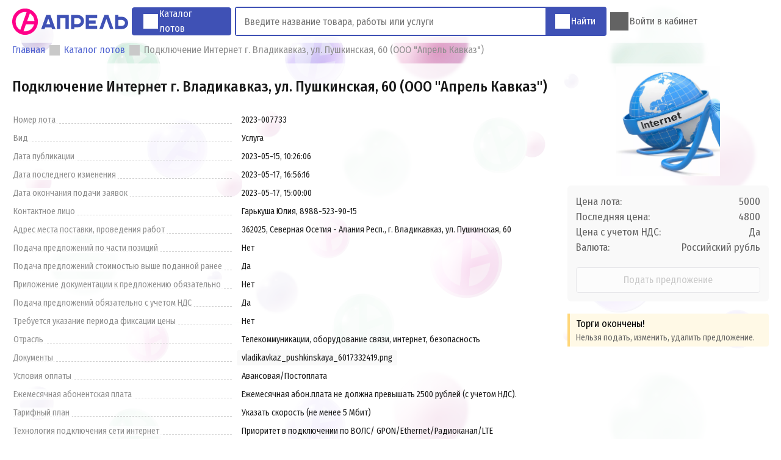

--- FILE ---
content_type: text/html; charset=utf-8
request_url: https://torg.apteka-april.ru/lot/2023-007733
body_size: 14331
content:
<!doctype html>
<html data-n-head-ssr>

<head >
    <meta data-n-head="ssr" charset="utf-8"><meta data-n-head="ssr" name="viewport" content="width=device-width, initial-scale=1"><meta data-n-head="ssr" name="yandex-verification" content="ec93a124a01f4733"><meta data-n-head="ssr" name="description" content="Сделайте свое предложение по лоту Подключение Интернет г. Владикавказ, ул. Пушкинская, 60 (ООО &quot;Апрель Кавказ&quot;) на портале Аукционы «Апрель»."><title>Подключение Интернет г. Владикавказ, ул. Пушкинская, 60 (ООО &quot;Апрель Кавказ&quot;) | Аукционы «Апрель»</title><link data-n-head="ssr" rel="icon" type="image/x-icon" href="https://static.apteka-april.ru/web/statics/logo.png"><link data-n-head="ssr" rel="stylesheet" href="https://fonts.googleapis.com/css?family=Fira+Sans+Condensed:100,100i,200,200i,300,300i,400,400i,500,500i,600,600i,700,700i,800,800i,900,900i&amp;subset=cyrillic-ext"><link rel="stylesheet" href="/_nuxt/css/711620f.css"><link rel="stylesheet" href="/_nuxt/css/fa61f8d.css"><link rel="stylesheet" href="/_nuxt/css/1c793cd.css">
</head>

<body >
    <div data-server-rendered="true" id="__nuxt"><!----><div id="__layout"><div id="app"><!----> <div class="c-notifications" data-v-0c83158c></div> <header class="c-header" data-v-66d36f88><div class="container" data-v-66d36f88><a href="/" class="nuxt-link-active" data-v-66d36f88><div class="logo" data-v-66d36f88></div></a> <a href="/catalog" class="catalog" data-v-66d36f88><span class="icon catalog" data-v-66d36f88></span> <span data-v-66d36f88><span data-v-66d36f88>Каталог</span> <span data-v-66d36f88>лотов</span></span></a> <div class="c-search" data-v-f08a1012 data-v-66d36f88><div class="search" data-v-f08a1012><input placeholder="Введите название товара, работы или услуги" data-v-f08a1012> <!----> <button data-v-f08a1012><span class="icon search" data-v-f08a1012></span> <span data-v-f08a1012>Найти</span></button></div> <div class="result" data-v-f08a1012><!----></div> <div class="overlay" data-v-f08a1012></div></div> <div class="menu-items" data-v-66d36f88><div class="profile" style="display:none;" data-v-66d36f88><a href="/account/profile" data-v-66d36f88><span class="icon contact" data-v-66d36f88></span> <span data-v-66d36f88>Мой профиль</span></a> <div class="c-profile-menu profile-dropdown-menu" data-v-38b45d32 data-v-66d36f88><div class="user-info" data-v-38b45d32><span class="avatar" style="background-image:url(https://torg.apteka-april.ru/avatars/man.png);" data-v-38b45d32></span> <span class="name" data-v-38b45d32>
             undefined
            <span class="phone" data-v-38b45d32></span></span></div> <div class="items-list" data-v-38b45d32><a href="/account/offers" data-v-38b45d32><span class="icon md-list" data-v-38b45d32></span> <span class="title" data-v-38b45d32>Мои предложения</span></a> <a href="/account/documents" data-v-38b45d32><span class="icon documents" data-v-38b45d32></span> <span class="title" data-v-38b45d32>Мои документы</span></a> <a href="/account/profile" data-v-38b45d32><span class="icon person" data-v-38b45d32></span> <span class="title" data-v-38b45d32>Личные данные</span></a> <a href="/account/settings" data-v-38b45d32><span class="icon settings" data-v-38b45d32></span> <span class="title" data-v-38b45d32>Настройки</span></a> <span class="user-logout" data-v-38b45d32><span class="icon logout" data-v-38b45d32></span> <span class="title" data-v-38b45d32>Выйти</span></span></div></div></div> <div class="login" style="display:;" data-v-66d36f88><a href="/login" data-v-66d36f88><span class="icon user" data-v-66d36f88></span> <span data-v-66d36f88>Войти в кабинет</span></a></div></div></div></header> <ol class="c-breadcrumbs container" data-v-543fa010><li data-v-543fa010><span class="icon arrow-forward" data-v-543fa010></span> <a href="/" class="route nuxt-link-active" data-v-543fa010><span data-v-543fa010>Главная</span></a></li><li data-v-543fa010><span class="icon arrow-forward" data-v-543fa010></span> <a href="/catalog" class="route" data-v-543fa010><span data-v-543fa010>Каталог лотов</span></a></li><li data-v-543fa010><span class="icon arrow-forward" data-v-543fa010></span> <span data-v-543fa010>Подключение Интернет г. Владикавказ, ул. Пушкинская, 60 (ООО &quot;Апрель Кавказ&quot;)</span></li></ol> <!----> <!----> <main class="v-lot container" style="display:none;" data-v-f1ef4a70><section class="info" data-v-f1ef4a70><h1 data-v-f1ef4a70>Подключение Интернет г. Владикавказ, ул. Пушкинская, 60 (ООО &quot;Апрель Кавказ&quot;)</h1> <ul class="properties" data-v-f1ef4a70><li class="property" data-v-f1ef4a70><span class="name" data-v-f1ef4a70><span data-v-f1ef4a70>Номер лота</span></span> <span class="values" data-v-f1ef4a70><span class="value" data-v-f1ef4a70><span data-v-f1ef4a70>2023-007733</span></span></span></li><li class="property" data-v-f1ef4a70><span class="name" data-v-f1ef4a70><span data-v-f1ef4a70>Вид</span></span> <span class="values" data-v-f1ef4a70><span class="value" data-v-f1ef4a70><span data-v-f1ef4a70>Услуга</span></span></span></li><li class="property" data-v-f1ef4a70><span class="name" data-v-f1ef4a70><span data-v-f1ef4a70>Дата публикации</span></span> <span class="values" data-v-f1ef4a70><span class="value" data-v-f1ef4a70><span data-v-f1ef4a70>2023-05-15, 10:26:06</span></span></span></li><li class="property" data-v-f1ef4a70><span class="name" data-v-f1ef4a70><span data-v-f1ef4a70>Дата последнего изменения</span></span> <span class="values" data-v-f1ef4a70><span class="value" data-v-f1ef4a70><span data-v-f1ef4a70>2023-05-17, 16:56:16</span></span></span></li><li class="property" data-v-f1ef4a70><span class="name" data-v-f1ef4a70><span data-v-f1ef4a70>Дата окончания подачи заявок</span></span> <span class="values" data-v-f1ef4a70><span class="value" data-v-f1ef4a70><span data-v-f1ef4a70>2023-05-17, 15:00:00</span></span></span></li><li class="property" data-v-f1ef4a70><span class="name" data-v-f1ef4a70><span data-v-f1ef4a70>Контактное лицо</span></span> <span class="values" data-v-f1ef4a70><span class="value" data-v-f1ef4a70><span data-v-f1ef4a70>Гарькуша Юлия, 8988-523-90-15</span></span></span></li><li class="property" data-v-f1ef4a70><span class="name" data-v-f1ef4a70><span data-v-f1ef4a70>Адрес места поставки, проведения работ</span></span> <span class="values" data-v-f1ef4a70><span class="value" data-v-f1ef4a70><span data-v-f1ef4a70>362025, Северная Осетия - Алания Респ., г. Владикавказ, ул. Пушкинская, 60</span></span></span></li><li class="property" data-v-f1ef4a70><span class="name" data-v-f1ef4a70><span data-v-f1ef4a70>Подача предложений по части позиций</span></span> <span class="values" data-v-f1ef4a70><span class="value" data-v-f1ef4a70><span data-v-f1ef4a70>Нет</span></span></span></li><li class="property" data-v-f1ef4a70><span class="name" data-v-f1ef4a70><span data-v-f1ef4a70>Подача предложений стоимостью выше поданной ранее</span></span> <span class="values" data-v-f1ef4a70><span class="value" data-v-f1ef4a70><span data-v-f1ef4a70>Да</span></span></span></li><li class="property" data-v-f1ef4a70><span class="name" data-v-f1ef4a70><span data-v-f1ef4a70>Приложение документации к предложению обязательно</span></span> <span class="values" data-v-f1ef4a70><span class="value" data-v-f1ef4a70><span data-v-f1ef4a70>Нет</span></span></span></li><li class="property" data-v-f1ef4a70><span class="name" data-v-f1ef4a70><span data-v-f1ef4a70>Подача предложений обязательно с учетом НДС</span></span> <span class="values" data-v-f1ef4a70><span class="value" data-v-f1ef4a70><span data-v-f1ef4a70>Да</span></span></span></li><li class="property" data-v-f1ef4a70><span class="name" data-v-f1ef4a70><span data-v-f1ef4a70>Требуется указание периода фиксации цены</span></span> <span class="values" data-v-f1ef4a70><span class="value" data-v-f1ef4a70><span data-v-f1ef4a70>Нет</span></span></span></li><li class="property" data-v-f1ef4a70><span class="name" data-v-f1ef4a70><span data-v-f1ef4a70>Отрасль</span></span> <span class="values" data-v-f1ef4a70><span class="value" data-v-f1ef4a70><span data-v-f1ef4a70>Телекоммуникации, оборудование связи, интернет, безопасность</span></span></span></li><li class="property" data-v-f1ef4a70><span class="name" data-v-f1ef4a70><span data-v-f1ef4a70>Документы</span></span> <span class="values" data-v-f1ef4a70><a href="https://torg.apteka-april.ru/documents/vladikavkaz_pushkinskaya_6017332419.png" target="_blank" class="value" data-v-f1ef4a70><span data-v-f1ef4a70>vladikavkaz_pushkinskaya_6017332419.png</span></a></span></li><li class="property" data-v-f1ef4a70><span class="name" data-v-f1ef4a70><span data-v-f1ef4a70>Условия оплаты</span></span> <span class="values" data-v-f1ef4a70><span class="value" data-v-f1ef4a70><span data-v-f1ef4a70>Авансовая/Постоплата</span></span></span></li><li class="property" data-v-f1ef4a70><span class="name" data-v-f1ef4a70><span data-v-f1ef4a70>Ежемесячная абонентская плата</span></span> <span class="values" data-v-f1ef4a70><span class="value" data-v-f1ef4a70><span data-v-f1ef4a70>Ежемесячная абон.плата не должна превышать 2500 рублей (с учетом НДС).</span></span></span></li><li class="property" data-v-f1ef4a70><span class="name" data-v-f1ef4a70><span data-v-f1ef4a70>Тарифный план</span></span> <span class="values" data-v-f1ef4a70><span class="value" data-v-f1ef4a70><span data-v-f1ef4a70>Указать скорость (не менее 5 Мбит)</span></span></span></li><li class="property" data-v-f1ef4a70><span class="name" data-v-f1ef4a70><span data-v-f1ef4a70>Технология подключения сети интернет</span></span> <span class="values" data-v-f1ef4a70><span class="value" data-v-f1ef4a70><span data-v-f1ef4a70>Приоритет в  подключении по ВОЛС/ GPON/Ethernet/Радиоканал/LTE</span></span></span></li></ul> <div class="q-tabs" data-v-eca02da0 data-v-f1ef4a70><ul class="tabs" data-v-eca02da0><li class="active" data-v-eca02da0><div data-v-eca02da0>Описание лота</div></li><li data-v-eca02da0><div data-v-eca02da0><span data-v-eca02da0 data-v-f1ef4a70>Предложения</span></div></li></ul><div class="slider" data-v-eca02da0></div><div data-v-eca02da0> <div class="tab description" data-v-eca02da0 data-v-f1ef4a70><p>Необходимо проверить тех.возможность подключения к интернет по следующему адресу:
Северная Осетия - Алания Респ., г. Владикавказ, ул. Пушкинская, 60
Тип авторизации по L2TP не подключаем!
L2TP=нет тех.возможности.
Конт.лицо МПО: Мирко Наталья Владимировна, +79034461904(звонить заблаговременно для согласования даты и времени)
Участие в аукционе только при подтверждении тех.возможности.</p>
</div> <div class="tab description" style="display:none;" data-v-eca02da0 data-v-f1ef4a70><p data-v-eca02da0 data-v-f1ef4a70>Описание лота отсутствует</p></div></div></div> <ul class="accordion" style="display:none;" data-v-f1ef4a70><li data-v-f1ef4a70><header data-v-f1ef4a70>Описание лота</header> <div class="content description" style="display:none;" data-v-f1ef4a70><p>Необходимо проверить тех.возможность подключения к интернет по следующему адресу:
Северная Осетия - Алания Респ., г. Владикавказ, ул. Пушкинская, 60
Тип авторизации по L2TP не подключаем!
L2TP=нет тех.возможности.
Конт.лицо МПО: Мирко Наталья Владимировна, +79034461904(звонить заблаговременно для согласования даты и времени)
Участие в аукционе только при подтверждении тех.возможности.</p>
</div> <div class="content description" style="display:none;" data-v-f1ef4a70><p data-v-f1ef4a70>Описание лота отсутствует</p></div></li> <li data-v-f1ef4a70><header data-v-f1ef4a70>Предложения</header> <!----></li></ul></section> <aside data-v-f1ef4a70><section data-v-f1ef4a70><h1 class="title" data-v-f1ef4a70>Подключение Интернет г. Владикавказ, ул. Пушкинская, 60 (ООО &quot;Апрель Кавказ&quot;)</h1> <div class="image flex-vertical-nowrap" data-v-f1ef4a70><div class="zoom-image c-zoom-image" data-v-7c5d510b data-v-f1ef4a70><img src="https://torg.apteka-april.ru/lotimages/f0648d60b58bd26cb6cb9271c7835810.png" class="normal" data-v-7c5d510b> <img src="https://torg.apteka-april.ru/lotimages/f0648d60b58bd26cb6cb9271c7835810.png" class="zoom" data-v-7c5d510b></div></div> <div class="add-offer" data-v-f1ef4a70><div class="cost" data-v-f1ef4a70><div data-v-f1ef4a70><span data-v-f1ef4a70>Цена лота:</span> <span data-v-f1ef4a70>5000</span></div> <!----> <div data-v-f1ef4a70><span data-v-f1ef4a70>Последняя цена:</span> <span data-v-f1ef4a70>4800</span></div> <div data-v-f1ef4a70><span data-v-f1ef4a70>Цена с учетом НДС:</span> <span data-v-f1ef4a70>Да</span></div> <div data-v-f1ef4a70><span data-v-f1ef4a70>Валюта:</span> <span data-v-f1ef4a70>Российский рубль</span></div> <!----></div> <button type="button" disabled="disabled" class="q-button primary l" data-v-6524956f data-v-f1ef4a70><span class="icon spinner" style="height:18px;width:18px;display:none;" data-v-6524956f></span><div class="caption" data-v-6524956f>Подать предложение</div></button></div> <!----> <div class="alert c-alert flex-horizontal-nowrap warning hide-icon" style="display:none;" data-v-1916fdca data-v-f1ef4a70><!----> <div class="message flex-vertical-nowrap" data-v-1916fdca><!----> <!----></div> <!----></div> <!----></section></aside></main> <!----> <footer data-v-20685a8a><div class="container flex-vertical-nowrap" data-v-20685a8a><div class="menu" data-v-20685a8a><a href="https://apteka-april.ru/" target="_blank" data-v-20685a8a>Интернет-заказы</a> <a href="/news" data-v-20685a8a>Новости</a> <span class="mobile-version" data-v-20685a8a>Мобильная версия сайта</span></div> <div class="contacts flex-horizontal" data-v-20685a8a><span data-v-20685a8a>
                Контрагентам с 8.00 до 18.00 по московскому времени:
                <a href="tel:89384776889" class="phone" data-v-20685a8a>8 938 477 68 89</a> или
                <a href="mailto:titov_vv@apteka-aprel.ru" class="email" data-v-20685a8a>titov_vv@apteka-aprel.ru</a></span></div></div></footer></div></div></div><script>window.__NUXT__=(function(a,b,c,d,e,f,g,h,i,j,k,l,m,n,o,p,q,r,s,t,u,v,w,x,y,z,A,B,C,D,E,F,G,H,I,J,K,L,M,N,O,P,Q,R,S,T,U,V,W,X,Y,Z,_,$,aa,ab,ac,ad,ae,af,ag,ah,ai,aj,ak,al,am,an,ao,ap,aq,ar,as,at,au,av,aw,ax,ay,az,aA,aB,aC,aD,aE,aF,aG,aH,aI,aJ,aK,aL,aM,aN,aO,aP,aQ,aR,aS){ax[0]={name:"vladikavkaz_pushkinskaya_6017332419.png",ID:59233,URL:"https:\u002F\u002Ftorg.apteka-april.ru\u002Fdocuments\u002Fvladikavkaz_pushkinskaya_6017332419.png",extension:"png"};aB.accepted={name:"Принято",color:"#008000"};aB.submitted={name:"Подано",color:"#3f51b5"};aB.withdrawn={name:"Отозвано",color:"#f14a4a"};return {layout:"default",data:[{lot:{ID:9365,address:am,allowCostIncrease:u,allowOfferAnalogues:C,allowPartialExecution:C,branch:"5",companyIDs:[750,669,664,800],competitiveConditions:[{ID:K,conditionType:ag,isPublic:u,name:an,requirement:ao,options:[{name:"0\u002F100 (постоплата)",value:K},{name:"30\u002F70",value:f},{name:"50\u002F50",value:ab},{name:"70\u002F30",value:ac},{name:"100\u002F0 (предоплата)",value:x}]},{ID:f,conditionType:"int",isPublic:u,name:ap,requirement:aq},{ID:ab,conditionType:ag,isPublic:u,name:ar,requirement:as},{ID:ac,conditionType:ag,isPublic:u,name:at,requirement:au}],contacts:av,cost:aw,costStep:100,costType:"RUR",createdAt:"2023-05-15 10:26:06",deadline:"2023-05-17 15:00:00",description:"Необходимо проверить тех.возможность подключения к интернет по следующему адресу:\nСеверная Осетия - Алания Респ., г. Владикавказ, ул. Пушкинская, 60\nТип авторизации по L2TP не подключаем! \nL2TP=нет тех.возможности.\nКонт.лицо МПО: Мирко Наталья Владимировна, +79034461904(звонить заблаговременно для согласования даты и времени)\nУчастие в аукционе только при подтверждении тех.возможности.",documents:ax,email:"garkusha_yb@apteka-aprel.ru",image:"https:\u002F\u002Ftorg.apteka-april.ru\u002Flotimages\u002Ff0648d60b58bd26cb6cb9271c7835810.png",internalID:ay,isCompetitivePrice:u,isDeadlineProlong:u,isNDS:u,isOffersDocumentsPublic:u,isOffersPublic:u,lastOfferCost:4800,name:az,needDeliveryDeadline:C,needDocuments:C,quantity:K,status:"completed",totalCost:aw,type:"service",updatedAt:"2023-05-17 16:56:16",visibility:"public-open",needPriceComment:C},properties:[{name:"Номер лота",value:ay},{name:"Вид",value:"Услуга"},{name:"Дата публикации",value:"2023-05-15, 10:26:06"},{name:"Дата последнего изменения",value:"2023-05-17, 16:56:16"},{name:"Дата окончания подачи заявок",value:"2023-05-17, 15:00:00"},{name:"Контактное лицо",value:av},{name:"Адрес места поставки, проведения работ",value:am},{name:"Подача предложений по части позиций",value:ah},{name:"Подача предложений стоимостью выше поданной ранее",value:aA},{name:"Приложение документации к предложению обязательно",value:ah},{name:"Подача предложений обязательно с учетом НДС",value:aA},{name:"Требуется указание периода фиксации цены",value:ah},{name:"Отрасль",value:"Телекоммуникации, оборудование связи, интернет, безопасность"},{name:"Документы",value:ax},{name:an,value:ao},{name:ap,value:aq},{name:ar,value:as},{name:at,value:au}],isFailedGettingLot:C,isNoAccess:C,statuses:aB}],fetch:{},error:aC,state:{app:{params:{totalSum:26978313387,avatarsURL:"https:\u002F\u002Ftorg.apteka-april.ru\u002Favatars",usersCount:29680,hotlinePhone:"8 938 477 68 89",completedLots:13844,noticeDuration:7000,lotDeadlineIncreaseSeconds:3600},isMobile:C,requestCounter:aD,isLoginAttempt:C,breadcrumbs:[{name:"Главная",routeName:"index"},{name:"Каталог лотов",routeName:"Catalog"},{name:az}]},articles:{},branches:{},documents:{},geodata:{cities:[{ID:183143,name:"Шатура",regionID:a},{ID:183144,name:"Кашира",regionID:a},{ID:170841,name:"Нефтеюганск",regionID:V},{ID:172497,name:"Грязи",regionID:D},{ID:K,name:"Ставрополь",regionID:g},{ID:ab,name:aE,regionID:ai},{ID:ac,name:"Ростов-на-Дону",regionID:d},{ID:aF,name:"Краснодар",regionID:b},{ID:d,name:"Новороссийск",regionID:b},{ID:aG,name:"Армавир",regionID:b},{ID:82,name:"Пятигорск",regionID:g},{ID:101,name:"Химки",regionID:a},{ID:121,name:"Геленджик",regionID:b},{ID:141,name:aH,regionID:aj},{ID:261,name:"Сочи",regionID:b},{ID:301,name:"Курганинск",regionID:b},{ID:321,name:aI,regionID:g},{ID:361,name:"Вологда",regionID:ak},{ID:362,name:"Адыгейск",regionID:K},{ID:381,name:"Тимашевск",regionID:b},{ID:401,name:"Лабинск",regionID:b},{ID:441,name:"Горячий Ключ",regionID:b},{ID:481,name:"Приморско-Ахтарск",regionID:b},{ID:521,name:"Анапа",regionID:b},{ID:541,name:"Стерлитамак",regionID:f},{ID:561,name:aJ,regionID:a},{ID:581,name:"Абинск",regionID:b},{ID:641,name:"Туапсе",regionID:b},{ID:661,name:"Набережные Челны",regionID:e},{ID:721,name:"Екатеринбург",regionID:c},{ID:761,name:"Майкоп",regionID:K},{ID:781,name:"Белореченск",regionID:b},{ID:801,name:"Кропоткин",regionID:b},{ID:861,name:"Нижний Новгород",regionID:o},{ID:901,name:"Тихорецк",regionID:b},{ID:941,name:"Кореновск",regionID:b},{ID:981,name:"Железноводск",regionID:g},{ID:1084,name:"Саратов",regionID:h},{ID:1086,name:"Кисловодск",regionID:g},{ID:1101,name:"Усть-Лабинск",regionID:b},{ID:1102,name:"Гулькевичи",regionID:b},{ID:1104,name:"Новокубанск",regionID:b},{ID:1105,name:"Черкесск",regionID:W},{ID:1106,name:"Истра",regionID:a},{ID:1109,name:"Крымск",regionID:b},{ID:1114,name:"Славянск-на-Кубани",regionID:b},{ID:1133,name:"Апшеронск",regionID:b},{ID:1134,name:"Ейск",regionID:b},{ID:1135,name:"Темрюк",regionID:b},{ID:1136,name:"Хадыженск",regionID:b},{ID:3168,name:"Таганрог",regionID:d},{ID:3172,name:"Зерноград",regionID:d},{ID:4595,name:"Ессентуки",regionID:g},{ID:4607,name:"Лермонтов",regionID:g},{ID:4609,name:"Невинномысск",regionID:g},{ID:4617,name:"Георгиевск",regionID:g},{ID:4719,name:"Благодарный",regionID:g},{ID:4752,name:"Буденновск",regionID:g},{ID:4821,name:"Изобильный",regionID:g},{ID:4869,name:"Ипатово",regionID:g},{ID:4891,name:"Новопавловск",regionID:g},{ID:5111,name:"Нефтекумск",regionID:g},{ID:5151,name:"Новоалександровск",regionID:g},{ID:5191,name:"Светлоград",regionID:g},{ID:5262,name:"Зеленокумск",regionID:g},{ID:5368,name:"Михайловск",regionID:g},{ID:5371,name:"Батайск",regionID:d},{ID:5380,name:"Волгодонск",regionID:d},{ID:5397,name:"Гуково",regionID:d},{ID:5419,name:"Донецк",regionID:d},{ID:5447,name:"Зверево",regionID:d},{ID:5454,name:"Каменск-Шахтинский",regionID:d},{ID:5490,name:"Новочеркасск",regionID:d},{ID:5508,name:"Новошахтинск",regionID:d},{ID:5581,name:"Шахты",regionID:d},{ID:5633,name:"Азов",regionID:d},{ID:5794,name:"Аксай",regionID:d},{ID:5893,name:"Белая Калитва",regionID:d},{ID:6532,name:"Константиновск",regionID:d},{ID:6607,name:"Красный Сулин",regionID:d},{ID:6873,name:"Миллерово",regionID:d},{ID:6971,name:"Морозовск",regionID:d},{ID:7324,name:"Пролетарск",regionID:d},{ID:7445,name:"Сальск",regionID:d},{ID:7478,name:"Семикаракорск",regionID:d},{ID:7734,name:"Цимлянск",regionID:d},{ID:8572,name:"Уфа",regionID:f},{ID:8636,name:"Агидель",regionID:f},{ID:8637,name:"Нефтекамск",regionID:f},{ID:8645,name:"Октябрьский",regionID:f},{ID:8646,name:"Салават",regionID:f},{ID:8648,name:"Сибай",regionID:f},{ID:8650,name:"Кумертау",regionID:f},{ID:9507,name:"Белебей",regionID:f},{ID:9655,name:"Белорецк",regionID:f},{ID:9823,name:"Бирск",regionID:f},{ID:10030,name:"Благовещенск",regionID:f},{ID:10898,name:"Ишимбай",regionID:f},{ID:11688,name:"Мелеуз",regionID:f},{ID:12403,name:"Туймазы",regionID:f},{ID:12491,name:"Учалы",regionID:f},{ID:13012,name:"Янаул",regionID:f},{ID:13198,name:"Давлеканово",regionID:f},{ID:13292,name:"Дюртюли",regionID:f},{ID:13293,name:"Грозный",regionID:ad},{ID:13414,name:"Гудермес",regionID:ad},{ID:13522,name:"Урус-Мартан",regionID:ad},{ID:13662,name:"Керчь",regionID:j},{ID:13663,name:"Армянск",regionID:j},{ID:13665,name:aK,regionID:j},{ID:13666,name:"Красноперекопск",regionID:j},{ID:13667,name:"Судак",regionID:j},{ID:13685,name:aL,regionID:j},{ID:13686,name:"Симферополь",regionID:j},{ID:13694,name:"Ялта",regionID:j},{ID:13695,name:"Алупка",regionID:j},{ID:172624,name:"Елец",regionID:D},{ID:13730,name:"Евпатория",regionID:j},{ID:13735,name:"Феодосия",regionID:j},{ID:13754,name:"Алушта",regionID:j},{ID:13870,name:"Бахчисарай",regionID:j},{ID:13957,name:"Белогорск",regionID:j},{ID:14073,name:aL,regionID:j},{ID:14127,name:"Старый Крым",regionID:j},{ID:14577,name:aK,regionID:j},{ID:14789,name:aM,regionID:aN},{ID:14842,name:aI,regionID:g},{ID:14850,name:"Карачаевск",regionID:W},{ID:14856,name:"Теберда",regionID:W},{ID:14978,name:"Усть-Джегута",regionID:W},{ID:15005,name:"Казань",regionID:e},{ID:15098,name:"Агрыз",regionID:e},{ID:15176,name:"Азнакаево",regionID:e},{ID:15576,name:"Альметьевск",regionID:e},{ID:15775,name:"Арск",regionID:e},{ID:15862,name:"Бавлы",regionID:e},{ID:16020,name:"Бугульма",regionID:e},{ID:16116,name:"Буинск",regionID:e},{ID:16538,name:"Елабуга",regionID:e},{ID:16624,name:"Заинск",regionID:e},{ID:16846,name:"Зеленодольск",regionID:e},{ID:17080,name:"Кукмор",regionID:e},{ID:17150,name:"Лаишево",regionID:e},{ID:17217,name:"Лениногорск",regionID:e},{ID:17347,name:"Мамадыш",regionID:e},{ID:17383,name:"Менделеевск",regionID:e},{ID:17456,name:"Мензелинск",regionID:e},{ID:17597,name:"Нижнекамск",regionID:e},{ID:17714,name:"Нурлат",regionID:e},{ID:18057,name:"Болгар",regionID:e},{ID:18132,name:"Тетюши",regionID:e},{ID:18454,name:"Чистополь",regionID:e},{ID:19342,name:"Череповец",regionID:ak},{ID:27675,name:"Дубна",regionID:a},{ID:27677,name:"Жуковский",regionID:a},{ID:27690,name:"Ивантеевка",regionID:a},{ID:27691,name:"Климовск",regionID:a},{ID:27693,name:"Королев",regionID:a},{ID:27703,name:"Реутов",regionID:a},{ID:27708,name:"Электросталь",regionID:a},{ID:27711,name:"Подольск",regionID:a},{ID:27712,name:"Орехово-Зуево",regionID:a},{ID:27713,name:"Коломна",regionID:a},{ID:27714,name:"Серпухов",regionID:a},{ID:27725,name:"Лосино-Петровский",regionID:a},{ID:27737,name:"Балашиха",regionID:a},{ID:28113,name:"Воскресенск",regionID:a},{ID:28512,name:"Дмитров",regionID:a},{ID:28713,name:aO,regionID:a},{ID:29459,name:"Клин",regionID:a},{ID:29711,name:"Видное",regionID:a},{ID:29927,name:"Луховицы",regionID:a},{ID:29946,name:"Люберцы",regionID:a},{ID:30638,name:"Можайск",regionID:a},{ID:31035,name:"Ногинск",regionID:a},{ID:31275,name:"Голицыно",regionID:a},{ID:31574,name:"Павловский Посад",regionID:a},{ID:31736,name:"Пушкино",regionID:a},{ID:32863,name:"Сергиев Посад",regionID:a},{ID:33310,name:"Солнечногорск",regionID:a},{ID:33549,name:"Ступино",regionID:a},{ID:33871,name:"Чехов",regionID:a},{ID:34387,name:"Щелково",regionID:a},{ID:34424,name:"Дзержинск",regionID:o},{ID:34443,name:"Арзамас",regionID:o},{ID:34444,name:"Бор",regionID:o},{ID:34945,name:"Выкса",regionID:o},{ID:35033,name:"Шахунья",regionID:o},{ID:35380,name:"Балахна",regionID:o},{ID:35523,name:"Богородск",regionID:o},{ID:37531,name:"Кстово",regionID:o},{ID:37557,name:"Кулебаки",regionID:o},{ID:37731,name:"Лысково",regionID:o},{ID:37871,name:"Павлово",regionID:o},{ID:38140,name:"Сергач",regionID:o},{ID:40775,name:"Шиханы",regionID:h},{ID:40776,name:"Аткарск",regionID:h},{ID:40839,name:"Балаково",regionID:h},{ID:40841,name:"Балашов",regionID:h},{ID:40842,name:"Вольск",regionID:h},{ID:40863,name:"Красноармейск",regionID:h},{ID:40870,name:"Маркс",regionID:h},{ID:40871,name:"Петровск",regionID:h},{ID:40872,name:"Пугачев",regionID:h},{ID:40874,name:"Ртищево",regionID:h},{ID:40875,name:"Хвалынск",regionID:h},{ID:40881,name:"Энгельс",regionID:h},{ID:40886,name:"Энгельс-19",regionID:h},{ID:41113,name:"Аркадак",regionID:h},{ID:41631,name:"Ершов",regionID:h},{ID:41719,name:"Калининск",regionID:h},{ID:41792,name:"Красный Кут",regionID:h},{ID:42032,name:"Новоузенск",regionID:h},{ID:42730,name:"Асбест",regionID:c},{ID:42740,name:"Березовский",regionID:c},{ID:42758,name:"Верхняя Пышма",regionID:c},{ID:42783,name:aP,regionID:c},{ID:42788,name:"Ивдель",regionID:c},{ID:42847,name:"Краснотурьинск",regionID:c},{ID:42881,name:"Нижняя Тура",regionID:c},{ID:42903,name:"Новоуральск",regionID:c},{ID:42909,name:"Первоуральск",regionID:c},{ID:42938,name:"Полевской",regionID:c},{ID:42960,name:"Североуральск",regionID:c},{ID:42971,name:"Каменск-Уральский",regionID:c},{ID:42978,name:"Нижний Тагил",regionID:c},{ID:42987,name:"Алапаевск",regionID:c},{ID:43004,name:"Камышлов",regionID:c},{ID:43005,name:"Красноуфимск",regionID:c},{ID:43031,name:"Тавда",regionID:c},{ID:43177,name:"Артемовский",regionID:c},{ID:43441,name:"Богданович",regionID:c},{ID:43948,name:"Новая Ляля",regionID:c},{ID:44104,name:"Реж",regionID:c},{ID:44276,name:"Сысерть",regionID:c},{ID:44277,name:"Арамиль",regionID:c},{ID:44449,name:"Талица",regionID:c},{ID:44568,name:"Туринск",regionID:c},{ID:45296,name:"Тюмень",regionID:al},{ID:46318,name:"Ишим",regionID:al},{ID:47014,name:"Зеленоград",regionID:ai},{ID:47047,name:"Колпино",regionID:aj},{ID:47180,name:"Тула",regionID:l},{ID:47220,name:"Донской",regionID:l},{ID:47403,name:"Алексин",regionID:l},{ID:47687,name:"Белев",regionID:l},{ID:47778,name:"Богородицк",regionID:l},{ID:47991,name:"Венев",regionID:l},{ID:48408,name:"Ефремов",regionID:l},{ID:48898,name:"Кимовск",regionID:l},{ID:49083,name:"Киреевск",regionID:l},{ID:49084,name:"Болохово",regionID:l},{ID:49086,name:"Липки",regionID:l},{ID:49654,name:"Новомосковск",regionID:l},{ID:50126,name:"Суворов",regionID:l},{ID:50364,name:"Узловая",regionID:l},{ID:50951,name:"Щекино",regionID:l},{ID:51109,name:"Ясногорск",regionID:l},{ID:51110,name:"Волгоград",regionID:k},{ID:51167,name:"Волжский",regionID:k},{ID:51172,name:"Камышин",regionID:k},{ID:51173,name:"Михайловка",regionID:k},{ID:51175,name:"Урюпинск",regionID:k},{ID:51176,name:"Фролово",regionID:k},{ID:51357,name:"Дубовка",regionID:k},{ID:51525,name:"Калач-на-Дону",regionID:k},{ID:51571,name:"Петров Вал",regionID:k},{ID:51705,name:"Котово",regionID:k},{ID:51815,name:"Ленинск",regionID:k},{ID:51952,name:"Николаевск",regionID:k},{ID:52029,name:"Новоаннинский",regionID:k},{ID:52144,name:"Палласовка",regionID:k},{ID:52269,name:"Серафимович",regionID:k},{ID:52331,name:aQ,regionID:k},{ID:52426,name:"Суровикино",regionID:k},{ID:52664,name:"Иваново",regionID:s},{ID:52884,name:"Кохма",regionID:s},{ID:53188,name:"Вичуга",regionID:s},{ID:53847,name:"Кинешма",regionID:s},{ID:53848,name:"Наволоки",regionID:s},{ID:53970,name:"Комсомольск",regionID:s},{ID:54599,name:"Приволжск",regionID:s},{ID:54992,name:"Родники",regionID:s},{ID:55257,name:"Тейково",regionID:s},{ID:55534,name:"Шуя",regionID:s},{ID:55619,name:"Южа",regionID:s},{ID:55785,name:"Воронеж",regionID:q},{ID:55865,name:"Нововоронеж",regionID:q},{ID:56037,name:"Богучар",regionID:q},{ID:56062,name:"Борисоглебск",regionID:q},{ID:56104,name:"Бутурлиновка",regionID:q},{ID:56331,name:"Калач",regionID:q},{ID:56570,name:"Лиски",regionID:q},{ID:56920,name:"Острогожск",regionID:q},{ID:56974,name:"Павловск",regionID:q},{ID:57100,name:"Поворино",regionID:q},{ID:57487,name:"Россошь",regionID:q},{ID:57694,name:"Семилуки",regionID:q},{ID:57974,name:"Астрахань",regionID:L},{ID:57975,name:"Знаменск",regionID:L},{ID:58013,name:"Ахтубинск",regionID:L},{ID:58205,name:"Камызяк",regionID:L},{ID:58330,name:"Нариманов",regionID:L},{ID:58389,name:"Харабали",regionID:L},{ID:58408,name:"Рязань",regionID:S},{ID:58409,name:"Сасово",regionID:S},{ID:58410,name:"Скопин",regionID:S},{ID:58416,name:"Касимов",regionID:S},{ID:60176,name:"Ряжск",regionID:S},{ID:62996,name:"Белгород",regionID:v},{ID:62998,name:"Старый Оскол",regionID:v},{ID:63001,name:"Шебекино",regionID:v},{ID:63002,name:"Губкин",regionID:v},{ID:63103,name:"Алексеевка",regionID:v},{ID:63244,name:"Валуйки",regionID:v},{ID:63430,name:"Грайворон",regionID:v},{ID:63703,name:"Короча",regionID:v},{ID:63974,name:"Новый Оскол",regionID:v},{ID:64549,name:"Строитель",regionID:v},{ID:64645,name:"Владикавказ",regionID:M},{ID:64748,name:"Алагир",regionID:M},{ID:64760,name:"Ардон",regionID:M},{ID:64767,name:"Дигора",regionID:M},{ID:64846,name:"Моздок",regionID:M},{ID:64857,name:"Беслан",regionID:M},{ID:66045,name:"Десногорск",regionID:E},{ID:66062,name:"Смоленск",regionID:E},{ID:67107,name:"Вязьма",regionID:E},{ID:67801,name:"Дорогобуж",regionID:E},{ID:69277,name:"Починок",regionID:E},{ID:69589,name:"Рославль",regionID:E},{ID:70041,name:"Сафоново",regionID:E},{ID:71082,name:"Ярцево",regionID:E},{ID:73987,name:"Махачкала",regionID:x},{ID:74005,name:"Дагестанские Огни",regionID:x},{ID:74006,name:"Избербаш",regionID:x},{ID:74007,name:"Каспийск",regionID:x},{ID:74012,name:"Дербент",regionID:x},{ID:74017,name:"Кизляр",regionID:x},{ID:74019,name:"Хасавюрт",regionID:x},{ID:74034,name:"Буйнакск",regionID:x},{ID:75759,name:"Нальчик",regionID:G},{ID:75769,name:"Прохладный",regionID:G},{ID:75770,name:"Баксан",regionID:G},{ID:75824,name:"Майский",regionID:G},{ID:75902,name:"Нарткала",regionID:G},{ID:75937,name:"Чегем",regionID:G},{ID:75958,name:"Тырныауз",regionID:G},{ID:75968,name:"Элиста",regionID:ae},{ID:75991,name:"Городовиковск",regionID:ae},{ID:76047,name:"Лагань",regionID:ae},{ID:76233,name:"Петрозаводск",regionID:X},{ID:76274,name:"Сортавала",regionID:X},{ID:76873,name:"Кондопога",regionID:X},{ID:76932,name:"Лахденпохья",regionID:X},{ID:77708,name:"Сыктывкар",regionID:N},{ID:77749,name:"Инта",regionID:N},{ID:77773,name:"Печора",regionID:N},{ID:77805,name:"Сосногорск",regionID:N},{ID:77827,name:"Усинск",regionID:N},{ID:77847,name:"Ухта",regionID:N},{ID:78488,name:"Йошкар-Ола",regionID:Y},{ID:78499,name:"Волжск",regionID:Y},{ID:78500,name:"Козьмодемьянск",regionID:Y},{ID:78892,name:"Звенигово",regionID:Y},{ID:80081,name:"Саранск",regionID:O},{ID:80095,name:"Ковылкино",regionID:O},{ID:80096,name:"Рузаевка",regionID:O},{ID:80150,name:"Ардатов",regionID:O},{ID:80547,name:"Инсар",regionID:O},{ID:80837,name:aQ,regionID:O},{ID:81823,name:"Ижевск",regionID:T},{ID:81844,name:"Сарапул",regionID:T},{ID:81847,name:"Воткинск",regionID:T},{ID:81848,name:"Глазов",regionID:T},{ID:81849,name:"Можга",regionID:T},{ID:84411,name:"Чебоксары",regionID:P},{ID:84419,name:"Алатырь",regionID:P},{ID:84420,name:"Канаш",regionID:P},{ID:84421,name:"Новочебоксарск",regionID:P},{ID:84422,name:"Шумерля",regionID:P},{ID:86471,name:"Ядрин",regionID:P},{ID:90334,name:"Архангельск",regionID:Z},{ID:90370,name:"Новодвинск",regionID:Z},{ID:90380,name:"Северодвинск",regionID:Z},{ID:92381,name:"Котлас",regionID:Z},{ID:94599,name:"Брянск",regionID:n},{ID:94603,name:"Сельцо",regionID:n},{ID:94604,name:"Клинцы",regionID:n},{ID:94608,name:"Новозыбков",regionID:n},{ID:95095,name:"Дятьково",regionID:n},{ID:95259,name:"Жуковка",regionID:n},{ID:95439,name:"Карачев",regionID:n},{ID:96054,name:"Мглин",regionID:n},{ID:96563,name:"Почеп",regionID:n},{ID:96736,name:"Севск",regionID:n},{ID:96886,name:"Стародуб",regionID:n},{ID:97177,name:"Трубчевск",regionID:n},{ID:97288,name:"Унеча",regionID:n},{ID:97289,name:"Челябинск",regionID:i},{ID:97322,name:"Златоуст",regionID:i},{ID:97343,name:"Копейск",regionID:i},{ID:97347,name:"Кыштым",regionID:i},{ID:97358,name:"Магнитогорск",regionID:i},{ID:97405,name:"Миасс",regionID:i},{ID:97438,name:"Озерск",regionID:i},{ID:97459,name:"Южноуральск",regionID:i},{ID:97462,name:"Чебаркуль",regionID:i},{ID:97463,name:"Троицк",regionID:i},{ID:97486,name:"Миньяр",regionID:i},{ID:97488,name:"Аша",regionID:i},{ID:97541,name:"Карталы",regionID:i},{ID:97631,name:"Бакал",regionID:i},{ID:97636,name:"Сатка",regionID:i},{ID:98160,name:"Куса",regionID:i},{ID:98625,name:"Еманжелинск",regionID:i},{ID:98630,name:"Коркино",regionID:i},{ID:98706,name:"Ярославль",regionID:y},{ID:98707,name:"Переславль-Залесский",regionID:y},{ID:100295,name:"Гаврилов-Ям",regionID:y},{ID:100895,name:"Данилов",regionID:y},{ID:103313,name:"Пошехонье",regionID:y},{ID:103635,name:"Ростов",regionID:y},{ID:104260,name:"Рыбинск",regionID:y},{ID:104613,name:"Тутаев",regionID:y},{ID:105130,name:"Углич",regionID:y},{ID:105417,name:"Владимир",regionID:w},{ID:105435,name:"Гусь-Хрустальный",regionID:w},{ID:105442,name:"Ковров",regionID:w},{ID:105443,name:"Муром",regionID:w},{ID:105673,name:"Александров",regionID:w},{ID:105675,name:"Струнино",regionID:w},{ID:106349,name:"Камешково",regionID:w},{ID:106901,name:"Меленки",regionID:w},{ID:107651,name:"Судогда",regionID:w},{ID:107934,name:"Юрьев-Польский",regionID:w},{ID:107935,name:"Курган",regionID:Q},{ID:107958,name:"Шадринск",regionID:Q},{ID:108390,name:"Катайск",regionID:Q},{ID:108526,name:"Куртамыш",regionID:Q},{ID:108626,name:"Макушино",regionID:Q},{ID:108761,name:"Петухово",regionID:Q},{ID:110497,name:"Калуга",regionID:H},{ID:110621,name:"Обнинск",regionID:H},{ID:111624,name:"Жуков",regionID:H},{ID:111626,name:"Кременки",regionID:H},{ID:111828,name:aR,regionID:H},{ID:112003,name:"Козельск",regionID:H},{ID:112204,name:"Людиново",regionID:H},{ID:113874,name:aR,regionID:p},{ID:114338,name:"Белая Холуница",regionID:p},{ID:114559,name:"Вятские Поляны",regionID:p},{ID:115203,name:aS,regionID:p},{ID:115479,name:"Котельнич",regionID:p},{ID:115944,name:"Малмыж",regionID:p},{ID:116209,name:"Нолинск",regionID:p},{ID:116266,name:"Омутнинск",regionID:p},{ID:117490,name:"Слободской",regionID:p},{ID:117632,name:"Советск",regionID:p},{ID:117954,name:"Уржум",regionID:p},{ID:118486,name:"Яранск",regionID:p},{ID:118496,name:"Липецк",regionID:D},{ID:118817,name:"Волгореченск",regionID:I},{ID:119767,name:"Буй",regionID:I},{ID:120244,name:"Галич",regionID:I},{ID:120982,name:"Нея",regionID:I},{ID:121175,name:"Нерехта",regionID:I},{ID:122576,name:"Шарья",regionID:I},{ID:122586,name:"Курск",regionID:z},{ID:122587,name:"Курчатов",regionID:z},{ID:122588,name:"Железногорск",regionID:z},{ID:122614,name:"Льгов",regionID:z},{ID:122615,name:"Щигры",regionID:z},{ID:122988,name:"Дмитриев",regionID:z},{ID:123974,name:"Обоянь",regionID:z},{ID:124323,name:"Рыльск",regionID:z},{ID:124876,name:"Фатеж",regionID:z},{ID:125785,name:"Бокситогорск",regionID:A},{ID:126307,name:"Волхов",regionID:A},{ID:126489,name:"Мурино",regionID:A},{ID:128451,name:"Кингисепп",regionID:A},{ID:128623,name:"Кириши",regionID:A},{ID:128833,name:"Отрадное",regionID:A},{ID:130320,name:"Сланцы",regionID:A},{ID:130559,name:"Тихвин",regionID:A},{ID:130959,name:"Мурманск",regionID:af},{ID:130960,name:"Апатиты",regionID:af},{ID:131008,name:"Североморск",regionID:af},{ID:131087,name:"Великий Новгород",regionID:R},{ID:131774,name:"Боровичи",regionID:R},{ID:131965,name:"Валдай",regionID:R},{ID:133758,name:"Пестово",regionID:R},{ID:134383,name:"Старая Русса",regionID:R},{ID:134756,name:"Чудово",regionID:R},{ID:134884,name:"Омск",regionID:_},{ID:135399,name:"Исилькуль",regionID:_},{ID:135445,name:"Калачинск",regionID:_},{ID:136381,name:"Тара",regionID:_},{ID:136639,name:"Оренбург",regionID:r},{ID:136663,name:"Медногорск",regionID:r},{ID:136669,name:"Новотроицк",regionID:r},{ID:136677,name:"Орск",regionID:r},{ID:136689,name:"Бугуруслан",regionID:r},{ID:136694,name:"Бузулук",regionID:r},{ID:136695,name:"Гай",regionID:r},{ID:136697,name:"Кувандык",regionID:r},{ID:136701,name:"Сорочинск",regionID:r},{ID:137425,name:"Соль-Илецк",regionID:r},{ID:138350,name:"Абдулино",regionID:r},{ID:138355,name:"Орёл",regionID:$},{ID:138356,name:"Ливны",regionID:$},{ID:138357,name:"Мценск",regionID:$},{ID:138844,name:"Болхов",regionID:$},{ID:141296,name:"Пенза",regionID:B},{ID:141304,name:aP,regionID:B},{ID:141305,name:"Кузнецк",regionID:B},{ID:141517,name:"Белинский",regionID:B},{ID:141674,name:"Городище",regionID:B},{ID:141842,name:"Каменка",regionID:B},{ID:142332,name:"Нижний Ломов",regionID:B},{ID:142383,name:"Никольск",regionID:B},{ID:142467,name:"Сердобск",regionID:B},{ID:142721,name:"Пермь",regionID:m},{ID:142732,name:"Березники",regionID:m},{ID:142737,name:"Александровск",regionID:m},{ID:142782,name:"Губаха",regionID:m},{ID:142791,name:"Добрянка",regionID:m},{ID:142905,name:"Кунгур",regionID:m},{ID:142912,name:"Лысьва",regionID:m},{ID:142972,name:"Соликамск",regionID:m},{ID:142976,name:"Чайковский",regionID:m},{ID:143028,name:"Чусовой",regionID:m},{ID:143110,name:"Кудымкар",regionID:m},{ID:143568,name:"Верещагино",regionID:m},{ID:144696,name:"Нытва",regionID:m},{ID:144860,name:"Оса",regionID:m},{ID:146123,name:"Чернушка",regionID:m},{ID:146877,name:"Краснокамск",regionID:m},{ID:146878,name:"Псков",regionID:U},{ID:146901,name:"Великие Луки",regionID:U},{ID:148742,name:"Дно",regionID:U},{ID:152447,name:"Печоры",regionID:U},{ID:153164,name:"Порхов",regionID:U},{ID:155402,name:"Самара",regionID:t},{ID:155420,name:"Жигулевск",regionID:t},{ID:155426,name:"Новокуйбышевск",regionID:t},{ID:155434,name:"Октябрьск",regionID:t},{ID:155435,name:"Отрадный",regionID:t},{ID:155436,name:"Чапаевск",regionID:t},{ID:155439,name:"Тольятти",regionID:t},{ID:155441,name:"Сызрань",regionID:t},{ID:155445,name:"Похвистнево",regionID:t},{ID:155447,name:"Кинель",regionID:t},{ID:156166,name:"Нефтегорск",regionID:t},{ID:157095,name:"Котовск",regionID:F},{ID:157096,name:"Моршанск",regionID:F},{ID:157099,name:"Тамбов",regionID:F},{ID:157100,name:"Кирсанов",regionID:F},{ID:157102,name:"Мичуринск",regionID:F},{ID:157103,name:"Рассказово",regionID:F},{ID:157104,name:"Уварово",regionID:F},{ID:157425,name:"Жердевка",regionID:F},{ID:158794,name:"Тверь",regionID:J},{ID:158835,name:"Ржев",regionID:J},{ID:158836,name:"Нелидово",regionID:J},{ID:158840,name:"Кимры",regionID:J},{ID:158843,name:"Вышний Волочек",regionID:J},{ID:160378,name:"Бологое",regionID:J},{ID:163345,name:"Конаково",regionID:J},{ID:168660,name:"Ульяновск",regionID:aa},{ID:168748,name:"Димитровград",regionID:aa},{ID:168754,name:"Новоульяновск",regionID:aa},{ID:169036,name:"Инза",regionID:aa},{ID:170779,name:"Ханты-Мансийск",regionID:V},{ID:170807,name:"Сургут",regionID:V},{ID:170834,name:"Нижневартовск",regionID:V},{ID:172522,name:"Данков",regionID:D},{ID:172669,name:"Задонск",regionID:D},{ID:173016,name:"Лебедянь",regionID:D},{ID:173828,name:"Усмань",regionID:D},{ID:173889,name:"Чаплыгин",regionID:D},{ID:174945,name:"Фокино",regionID:n},{ID:175717,name:aS,regionID:p},{ID:175724,name:"Кострома",regionID:I},{ID:175945,name:aO,regionID:a},{ID:176146,name:"Озеры",regionID:a},{ID:176206,name:aJ,regionID:a},{ID:176488,name:"Ясный",regionID:r},{ID:180794,name:"Кудрово",regionID:A},{ID:183130,name:"Белоозёрский",regionID:a}],regions:[{ID:K,name:"Адыгея Респ.",slug:"adygeya_resp"},{ID:f,name:"Башкортостан Респ.",slug:"bashkortostan_resp"},{ID:ab,name:"Бурятия Респ.",slug:"buryatiya_resp"},{ID:ac,name:"Алтай Респ.",slug:"altaj_resp"},{ID:x,name:"Дагестан Респ.",slug:"dagestan_resp"},{ID:6,name:"Ингушетия Респ.",slug:"ingushetiya_resp"},{ID:G,name:"Кабардино-Балкарская Респ.",slug:"kabardinobalkarskaya_resp"},{ID:ae,name:"Калмыкия Респ.",slug:"kalmykiya_resp"},{ID:W,name:"Карачаево-Черкесская Респ.",slug:"karachaevocherkesskaya_resp"},{ID:X,name:"Карелия Респ.",slug:"kareliya_resp"},{ID:N,name:"Коми Респ.",slug:"komi_resp"},{ID:Y,name:"Марий Эл Респ.",slug:"marij_el_resp"},{ID:O,name:"Мордовия Респ.",slug:"mordoviya_resp"},{ID:14,name:"Саха \u002FЯкутия\u002F Респ.",slug:"saha_yakutiya_resp"},{ID:M,name:"Северная Осетия - Алания Респ.",slug:"severnaya_osetiya__alaniya_resp"},{ID:e,name:"Татарстан Респ.",slug:"tatarstan_resp"},{ID:17,name:"Тыва Респ.",slug:"tyva_resp"},{ID:T,name:"Удмуртская Респ.",slug:"udmurtskaya_resp"},{ID:19,name:"Хакасия Респ.",slug:"hakasiya_resp"},{ID:ad,name:"Чеченская Респ.",slug:"chechenskaya_resp"},{ID:P,name:"Чувашская Республика",slug:"chuvashskaya_respublika"},{ID:22,name:"Алтайский край",slug:"altajskij_kraj"},{ID:b,name:"Краснодарский край",slug:"krasnodarskij_kraj"},{ID:24,name:"Красноярский край",slug:"krasnoyarskij_kraj"},{ID:25,name:"Приморский край",slug:"primorskij_kraj"},{ID:g,name:"Ставропольский край",slug:"stavropolskij_kraj"},{ID:27,name:"Хабаровский край",slug:"habarovskij_kraj"},{ID:28,name:"Амурская обл.",slug:"amurskaya_obl"},{ID:Z,name:"Архангельская обл.",slug:"arhangelskaya_obl"},{ID:L,name:"Астраханская обл.",slug:"astrahanskaya_obl"},{ID:v,name:"Белгородская обл.",slug:"belgorodskaya_obl"},{ID:n,name:"Брянская обл.",slug:"bryanskaya_obl"},{ID:w,name:"Владимирская обл.",slug:"vladimirskaya_obl"},{ID:k,name:"Волгоградская обл.",slug:"volgogradskaya_obl"},{ID:ak,name:"Вологодская обл.",slug:"vologodskaya_obl"},{ID:q,name:"Воронежская обл.",slug:"voronezhskaya_obl"},{ID:s,name:"Ивановская обл.",slug:"ivanovskaya_obl"},{ID:38,name:"Иркутская обл.",slug:"irkutskaya_obl"},{ID:39,name:"Калининградская обл.",slug:"kaliningradskaya_obl"},{ID:H,name:"Калужская обл.",slug:"kaluzhskaya_obl"},{ID:aF,name:"Камчатский край",slug:"kamchatskij_kraj"},{ID:42,name:"Кемеровская обл.",slug:"kemerovskaya_obl"},{ID:p,name:"Кировская обл.",slug:"kirovskaya_obl"},{ID:I,name:"Костромская обл.",slug:"kostromskaya_obl"},{ID:Q,name:"Курганская обл.",slug:"kurganskaya_obl"},{ID:z,name:"Курская обл.",slug:"kurskaya_obl"},{ID:A,name:"Ленинградская обл.",slug:"leningradskaya_obl"},{ID:D,name:"Липецкая обл.",slug:"lipeckaya_obl"},{ID:49,name:"Магаданская обл.",slug:"magadanskaya_obl"},{ID:a,name:"Московская обл.",slug:"moskovskaya_obl"},{ID:af,name:"Мурманская обл.",slug:"murmanskaya_obl"},{ID:o,name:"Нижегородская обл.",slug:"nizhegorodskaya_obl"},{ID:R,name:"Новгородская обл.",slug:"novgorodskaya_obl"},{ID:54,name:"Новосибирская обл.",slug:"novosibirskaya_obl"},{ID:_,name:"Омская обл.",slug:"omskaya_obl"},{ID:r,name:"Оренбургская обл.",slug:"orenburgskaya_obl"},{ID:$,name:"Орловская обл.",slug:"orlovskaya_obl"},{ID:B,name:"Пензенская обл.",slug:"penzenskaya_obl"},{ID:m,name:"Пермский край",slug:"permskij_kraj"},{ID:U,name:"Псковская обл.",slug:"pskovskaya_obl"},{ID:d,name:"Ростовская обл.",slug:"rostovskaya_obl"},{ID:S,name:"Рязанская обл.",slug:"ryazanskaya_obl"},{ID:t,name:"Самарская обл.",slug:"samarskaya_obl"},{ID:h,name:"Саратовская обл.",slug:"saratovskaya_obl"},{ID:65,name:"Сахалинская обл.",slug:"sahalinskaya_obl"},{ID:c,name:"Свердловская обл.",slug:"sverdlovskaya_obl"},{ID:E,name:"Смоленская обл.",slug:"smolenskaya_obl"},{ID:F,name:"Тамбовская обл.",slug:"tambovskaya_obl"},{ID:J,name:"Тверская обл.",slug:"tverskaya_obl"},{ID:70,name:"Томская обл.",slug:"tomskaya_obl"},{ID:l,name:"Тульская обл.",slug:"tulskaya_obl"},{ID:al,name:"Тюменская обл.",slug:"tyumenskaya_obl"},{ID:aa,name:"Ульяновская обл.",slug:"ulyanovskaya_obl"},{ID:i,name:"Челябинская обл.",slug:"chelyabinskaya_obl"},{ID:75,name:"Забайкальский край",slug:"zabajkalskij_kraj"},{ID:y,name:"Ярославская обл.",slug:"yaroslavskaya_obl"},{ID:ai,name:aE,slug:"moskva"},{ID:aj,name:aH,slug:"sanktpeterburg"},{ID:79,name:"Еврейская Аобл.",slug:"evrejskaya_aobl"},{ID:80,name:"Донецкая Народная Респ.",slug:"doneckaya_narodnaya_resp"},{ID:aG,name:"Луганская Народная Респ.",slug:"luganskaya_narodnaya_resp"},{ID:83,name:"Ненецкий АО.",slug:"neneckij_ao"},{ID:84,name:"Херсонская обл.",slug:"hersonskaya_obl"},{ID:85,name:"Запорожская обл.",slug:"zaporozhskaya_obl"},{ID:V,name:"Ханты-Мансийский Автономный округ - Югра АО.",slug:"hantymansijskij_avtonomnyj_okrug__yugra_ao"},{ID:87,name:"Чукотский АО.",slug:"chukotskij_ao"},{ID:89,name:"Ямало-Ненецкий АО.",slug:"yamaloneneckij_ao"},{ID:j,name:"Крым Респ.",slug:"krym_resp"},{ID:aN,name:aM,slug:"sevastopol"},{ID:777,name:"Вся РФ",slug:"vsya_rf"}]},lots:{},me:{},notifications:{notifications:[],counter:aD},offerStatuses:{statuses:aB},sessions:{},users:{},helpers:{},actions:{app:{},articles:{},branches:{},documents:{},geodata:{},lots:{},me:{},notifications:{},offerStatuses:{},sessions:{},users:{}}},serverRendered:u,routePath:"\u002Flot\u002F2023-007733",config:{_app:{basePath:"\u002F",assetsPath:"\u002F_nuxt\u002F",cdnURL:aC}}}}(50,23,66,61,16,2,26,64,74,91,34,71,59,32,52,43,36,56,37,63,true,31,33,5,76,46,47,58,false,48,67,68,7,40,44,69,1,30,15,11,13,21,45,53,62,18,60,86,9,10,12,29,55,57,73,3,4,20,8,51,"text","Нет",77,78,35,72,"362025, Северная Осетия - Алания Респ., г. Владикавказ, ул. Пушкинская, 60","Условия оплаты","Авансовая\u002FПостоплата","Ежемесячная абонентская плата","Ежемесячная абон.плата не должна превышать 2500 рублей (с учетом НДС).","Тарифный план","Указать скорость (не менее 5 Мбит)","Технология подключения сети интернет","Приоритет в  подключении по ВОЛС\u002F GPON\u002FEthernet\u002FРадиоканал\u002FLTE","Гарькуша Юлия, 8988-523-90-15",5000,Array(1),"2023-007733","Подключение Интернет г. Владикавказ, ул. Пушкинская, 60 (ООО \"Апрель Кавказ\")","Да",{},null,0,"Москва",41,81,"Санкт-Петербург","Минеральные Воды","Мытищи","Саки","Джанкой","Севастополь",92,"Егорьевск","Заречный","Краснослободск","Киров","Кирово-Чепецк"));</script><script src="/_nuxt/065373d.js" defer></script><script src="/_nuxt/d681b8a.js" defer></script><script src="/_nuxt/0881e07.js" defer></script><script src="/_nuxt/30f9d59.js" defer></script><script src="/_nuxt/420ba7a.js" defer></script>

    <script>if(!/Android|webOS|iPhone|iPad|iPod|BlackBerry|BB|PlayBook|IEMobile|Windows Phone|Kindle|Silk|Opera Mini/i.test(navigator.userAgent)){const e={childList:!0};new MutationObserver(e=>{e.forEach(e=>{e.addedNodes.length>0&&e.addedNodes.forEach(e=>{["style","div","span"].includes(e.localName)&&"__nuxt"!==e.id&&document.body.removeChild(e)})}),document.documentElement.style.marginTop.length>0&&document.documentElement.removeAttribute("style")}).observe(document.body,e)}</script>
</body>

</html>